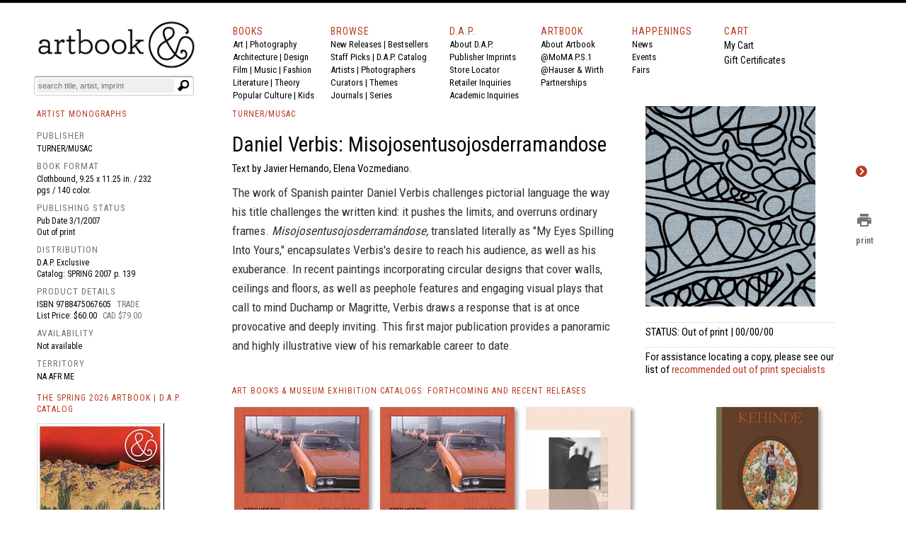

--- FILE ---
content_type: text/javascript
request_url: https://snapui.searchspring.io/s5pphn/bundle.chunk.f23ffd0e.339.js
body_size: 21079
content:
/*! For license information please see bundle.chunk.f23ffd0e.339.js.LICENSE.txt */
(globalThis.productionBundleChunks=globalThis.productionBundleChunks||[]).push([[339],{1144:(e,t,n)=>{"use strict";n.d(t,{J:()=>d});var r={animationIterationCount:1,aspectRatio:1,borderImageOutset:1,borderImageSlice:1,borderImageWidth:1,boxFlex:1,boxFlexGroup:1,boxOrdinalGroup:1,columnCount:1,columns:1,flex:1,flexGrow:1,flexPositive:1,flexShrink:1,flexNegative:1,flexOrder:1,gridRow:1,gridRowEnd:1,gridRowSpan:1,gridRowStart:1,gridColumn:1,gridColumnEnd:1,gridColumnSpan:1,gridColumnStart:1,msGridRow:1,msGridRowSpan:1,msGridColumn:1,msGridColumnSpan:1,fontWeight:1,lineHeight:1,opacity:1,order:1,orphans:1,scale:1,tabSize:1,widows:1,zIndex:1,zoom:1,WebkitLineClamp:1,fillOpacity:1,floodOpacity:1,stopOpacity:1,strokeDasharray:1,strokeDashoffset:1,strokeMiterlimit:1,strokeOpacity:1,strokeWidth:1};function c(e){var t=Object.create(null);return function(n){return void 0===t[n]&&(t[n]=e(n)),t[n]}}var o=!1,i=/[A-Z]|^ms/g,a=/_EMO_([^_]+?)_([^]*?)_EMO_/g,s=function(e){return 45===e.charCodeAt(1)},u=function(e){return null!=e&&"boolean"!=typeof e},l=c(function(e){return s(e)?e:e.replace(i,"-$&").toLowerCase()}),f=function(e,t){switch(e){case"animation":case"animationName":if("string"==typeof t)return t.replace(a,function(e,t,n){return p={name:t,styles:n,next:p},t})}return 1===r[e]||s(e)||"number"!=typeof t||0===t?t:t+"px"},_="Component selectors can only be used in conjunction with @emotion/babel-plugin, the swc Emotion plugin, or another Emotion-aware compiler transform.";function h(e,t,n){if(null==n)return"";var r=n;if(void 0!==r.__emotion_styles)return r;switch(typeof n){case"boolean":return"";case"object":var c=n;if(1===c.anim)return p={name:c.name,styles:c.styles,next:p},c.name;var i=n;if(void 0!==i.styles){var a=i.next;if(void 0!==a)for(;void 0!==a;)p={name:a.name,styles:a.styles,next:p},a=a.next;return i.styles+";"}return function(e,t,n){var r="";if(Array.isArray(n))for(var c=0;c<n.length;c++)r+=h(e,t,n[c])+";";else for(var i in n){var a=n[i];if("object"!=typeof a){var s=a;null!=t&&void 0!==t[s]?r+=i+"{"+t[s]+"}":u(s)&&(r+=l(i)+":"+f(i,s)+";")}else{if("NO_COMPONENT_SELECTOR"===i&&o)throw new Error(_);if(!Array.isArray(a)||"string"!=typeof a[0]||null!=t&&void 0!==t[a[0]]){var p=h(e,t,a);switch(i){case"animation":case"animationName":r+=l(i)+":"+p+";";break;default:r+=i+"{"+p+"}"}}else for(var v=0;v<a.length;v++)u(a[v])&&(r+=l(i)+":"+f(i,a[v])+";")}}return r}(e,t,n);case"function":if(void 0!==e){var s=p,v=n(e);return p=s,h(e,t,v)}}var d=n;if(null==t)return d;var y=t[d];return void 0!==y?y:d}var p,v=/label:\s*([^\s;{]+)\s*(;|$)/g;function d(e,t,n){if(1===e.length&&"object"==typeof e[0]&&null!==e[0]&&void 0!==e[0].styles)return e[0];var r=!0,c="";p=void 0;var o=e[0];null==o||void 0===o.raw?(r=!1,c+=h(n,t,o)):c+=o[0];for(var i=1;i<e.length;i++)c+=h(n,t,e[i]),r&&(c+=o[i]);v.lastIndex=0;for(var a,s="";null!==(a=v.exec(c));)s+="-"+a[1];var u=function(e){for(var t,n=0,r=0,c=e.length;c>=4;++r,c-=4)t=1540483477*(65535&(t=255&e.charCodeAt(r)|(255&e.charCodeAt(++r))<<8|(255&e.charCodeAt(++r))<<16|(255&e.charCodeAt(++r))<<24))+(59797*(t>>>16)<<16),n=1540483477*(65535&(t^=t>>>24))+(59797*(t>>>16)<<16)^1540483477*(65535&n)+(59797*(n>>>16)<<16);switch(c){case 3:n^=(255&e.charCodeAt(r+2))<<16;case 2:n^=(255&e.charCodeAt(r+1))<<8;case 1:n=1540483477*(65535&(n^=255&e.charCodeAt(r)))+(59797*(n>>>16)<<16)}return(((n=1540483477*(65535&(n^=n>>>13))+(59797*(n>>>16)<<16))^n>>>15)>>>0).toString(36)}(c)+s;return{name:u,styles:c,next:p}}},1811:(e,t,n)=>{"use strict";n.d(t,{J0:()=>y,Kr:()=>z,MN:()=>S,Md:()=>k,NT:()=>x,Nf:()=>g,WO:()=>m,Yn:()=>M,hb:()=>w,li:()=>C,vJ:()=>b});var r,c,o,i,a=n(4247),s=0,u=[],l=[],f=a.fF.__b,_=a.fF.__r,h=a.fF.diffed,p=a.fF.__c,v=a.fF.unmount;function d(e,t){a.fF.__h&&a.fF.__h(c,e,s||t),s=0;var n=c.__H||(c.__H={__:[],__h:[]});return e>=n.__.length&&n.__.push({__V:l}),n.__[e]}function y(e){return s=1,m(O,e)}function m(e,t,n){var o=d(r++,2);return o.t=e,o.__c||(o.__=[n?n(t):O(void 0,t),function(e){var t=o.t(o.__[0],e);o.__[0]!==t&&(o.__=[t,o.__[1]],o.__c.setState({}))}],o.__c=c),o.__}function b(e,t){var n=d(r++,3);!a.fF.__s&&F(n.__H,t)&&(n.__=e,n.u=t,c.__H.__h.push(n))}function g(e,t){var n=d(r++,4);!a.fF.__s&&F(n.__H,t)&&(n.__=e,n.u=t,c.__h.push(n))}function C(e){return s=5,z(function(){return{current:e}},[])}function M(e,t,n){s=6,g(function(){return"function"==typeof e?(e(t()),function(){return e(null)}):e?(e.current=t(),function(){return e.current=null}):void 0},null==n?n:n.concat(e))}function z(e,t){var n=d(r++,7);return F(n.__H,t)?(n.__V=e(),n.u=t,n.__h=e,n.__V):n.__}function w(e,t){return s=8,z(function(){return e},t)}function x(e){var t=c.context[e.__c],n=d(r++,9);return n.c=e,t?(null==n.__&&(n.__=!0,t.sub(c)),t.props.value):e.__}function S(e,t){a.fF.useDebugValue&&a.fF.useDebugValue(t?t(e):e)}function k(e){var t=d(r++,10),n=y();return t.__=e,c.componentDidCatch||(c.componentDidCatch=function(e){t.__&&t.__(e),n[1](e)}),[n[0],function(){n[1](void 0)}]}function E(){for(var e;e=u.shift();)if(e.__P)try{e.__H.__h.forEach(N),e.__H.__h.forEach(A),e.__H.__h=[]}catch(t){e.__H.__h=[],a.fF.__e(t,e.__v)}}a.fF.__b=function(e){c=null,f&&f(e)},a.fF.__r=function(e){_&&_(e),r=0;var t=(c=e.__c).__H;t&&(o===c?(t.__h=[],c.__h=[],t.__.forEach(function(e){e.__V=l,e.u=void 0})):(t.__h.forEach(N),t.__h.forEach(A),t.__h=[])),o=c},a.fF.diffed=function(e){h&&h(e);var t=e.__c;t&&t.__H&&(t.__H.__h.length&&(1!==u.push(t)&&i===a.fF.requestAnimationFrame||((i=a.fF.requestAnimationFrame)||function(e){var t,n=function(){clearTimeout(r),$&&cancelAnimationFrame(t),setTimeout(e)},r=setTimeout(n,100);$&&(t=requestAnimationFrame(n))})(E)),t.__H.__.forEach(function(e){e.u&&(e.__H=e.u),e.__V!==l&&(e.__=e.__V),e.u=void 0,e.__V=l})),o=c=null},a.fF.__c=function(e,t){t.some(function(e){try{e.__h.forEach(N),e.__h=e.__h.filter(function(e){return!e.__||A(e)})}catch(n){t.some(function(e){e.__h&&(e.__h=[])}),t=[],a.fF.__e(n,e.__v)}}),p&&p(e,t)},a.fF.unmount=function(e){v&&v(e);var t,n=e.__c;n&&n.__H&&(n.__H.__.forEach(function(e){try{N(e)}catch(e){t=e}}),t&&a.fF.__e(t,n.__v))};var $="function"==typeof requestAnimationFrame;function N(e){var t=c,n=e.__c;"function"==typeof n&&(e.__c=void 0,n()),c=t}function A(e){var t=c;e.__c=e.__(),c=t}function F(e,t){return!e||e.length!==t.length||t.some(function(t,n){return t!==e[n]})}function O(e,t){return"function"==typeof t?t(e):t}},2807:(e,t,n)=>{"use strict";var r=n(9010),c={childContextTypes:!0,contextType:!0,contextTypes:!0,defaultProps:!0,displayName:!0,getDefaultProps:!0,getDerivedStateFromError:!0,getDerivedStateFromProps:!0,mixins:!0,propTypes:!0,type:!0},o={name:!0,length:!0,prototype:!0,caller:!0,callee:!0,arguments:!0,arity:!0},i={$$typeof:!0,compare:!0,defaultProps:!0,displayName:!0,propTypes:!0,type:!0},a={};function s(e){return r.isMemo(e)?i:a[e.$$typeof]||c}a[r.ForwardRef]={$$typeof:!0,render:!0,defaultProps:!0,displayName:!0,propTypes:!0},a[r.Memo]=i;var u=Object.defineProperty,l=Object.getOwnPropertyNames,f=Object.getOwnPropertySymbols,_=Object.getOwnPropertyDescriptor,h=Object.getPrototypeOf,p=Object.prototype;e.exports=function e(t,n,r){if("string"!=typeof n){if(p){var c=h(n);c&&c!==p&&e(t,c,r)}var i=l(n);f&&(i=i.concat(f(n)));for(var a=s(t),v=s(n),d=0;d<i.length;++d){var y=i[d];if(!(o[y]||r&&r[y]||v&&v[y]||a&&a[y])){var m=_(n,y);try{u(t,y,m)}catch(e){}}}}return t}},3339:(e,t,n)=>{"use strict";n.d(t,{I:()=>f});var r=n(4247),c=n(7950),o=n(6247),i=n.n(o),a=n(6858),s=n(8157);const u={"angle-up":"M56 39.671c0 0.449-0.224 0.954-0.561 1.291l-2.806 2.806c-0.337 0.337-0.786 0.561-1.291 0.561-0.449 0-0.954-0.224-1.291-0.561l-22.052-22.052-22.052 22.052c-0.337 0.337-0.842 0.561-1.291 0.561s-0.954-0.224-1.291-0.561l-2.806-2.806c-0.337-0.337-0.561-0.842-0.561-1.291s0.224-0.954 0.561-1.291l26.148-26.148c0.337-0.337 0.842-0.561 1.291-0.561s0.954 0.224 1.291 0.561l26.148 26.148c0.337 0.337 0.561 0.842 0.561 1.291z","angle-down":"M56 16.329c0 0.449-0.224 0.954-0.561 1.291l-26.148 26.148c-0.337 0.337-0.842 0.561-1.291 0.561s-0.954-0.224-1.291-0.561l-26.148-26.148c-0.337-0.337-0.561-0.842-0.561-1.291s0.224-0.954 0.561-1.291l2.806-2.806c0.337-0.337 0.786-0.561 1.291-0.561 0.449 0 0.954 0.224 1.291 0.561l22.052 22.052 22.052-22.052c0.337-0.337 0.842-0.561 1.291-0.561s0.954 0.224 1.291 0.561l2.806 2.806c0.337 0.337 0.561 0.842 0.561 1.291z","angle-left":"M44.329 4.657c0 0.449-0.224 0.954-0.561 1.291l-22.052 22.052 22.052 22.052c0.337 0.337 0.561 0.842 0.561 1.291s-0.224 0.954-0.561 1.291l-2.806 2.806c-0.337 0.337-0.842 0.561-1.291 0.561s-0.954-0.224-1.291-0.561l-26.148-26.148c-0.337-0.337-0.561-0.842-0.561-1.291s0.224-0.954 0.561-1.291l26.148-26.148c0.337-0.337 0.842-0.561 1.291-0.561s0.954 0.224 1.291 0.561l2.806 2.806c0.337 0.337 0.561 0.786 0.561 1.291z","angle-right":"M44.329 28c0 0.449-0.224 0.954-0.561 1.291l-26.148 26.148c-0.337 0.337-0.842 0.561-1.291 0.561s-0.954-0.224-1.291-0.561l-2.806-2.806c-0.337-0.337-0.561-0.786-0.561-1.291 0-0.449 0.224-0.954 0.561-1.291l22.052-22.052-22.052-22.052c-0.337-0.337-0.561-0.842-0.561-1.291s0.224-0.954 0.561-1.291l2.806-2.806c0.337-0.337 0.842-0.561 1.291-0.561s0.954 0.224 1.291 0.561l26.148 26.148c0.337 0.337 0.561 0.842 0.561 1.291z",bag:"M46.5435 18.6657C46.142 15.4166 43.9379 13.1711 40.4449 13.1711H37.3295C36.8838 5.75827 35.1521 0 28.4228 0C21.5677 0 19.8993 5.75827 19.4922 13.1711H16.1019C12.6083 13.1711 10.3416 15.5058 10.0027 18.6657L6.01336 49.5651L6 49.7409C6 53.1533 8.79407 56 12.1 56H44.4455C47.7521 56 50.5455 53.1407 50.5455 49.729L46.5435 18.6657ZM28.4228 3.29383C32.3475 3.29383 33.6011 6.58138 33.9913 13.1704H22.8164C23.1574 6.58138 24.3442 3.29383 28.4228 3.29383ZM44.4455 52.7055H12.1C10.6488 52.7055 9.372 51.4045 9.32279 49.8448L13.3226 18.7676C13.5301 17.0614 14.8195 16.4643 16.1019 16.4643H19.3833C19.3608 17.2881 19.3601 19.3249 19.3601 20.7598C19.3601 21.6694 20.1032 22.4311 21.02 22.4311C21.9369 22.4311 22.6807 21.6589 22.6807 20.7486C22.6807 19.2391 22.6871 17.2888 22.7096 16.4643H34.1242C34.1544 17.2881 34.1656 19.2635 34.1656 20.7598C34.1656 21.6694 34.9081 22.4311 35.8256 22.4311C36.7418 22.4311 37.4856 21.6589 37.4856 20.7486C37.4856 19.3465 37.4842 18.1119 37.4575 16.4643H40.4449C41.7266 16.4643 42.995 17.0397 43.2235 18.7787L47.2234 49.8218C47.1742 51.3808 45.8981 52.7055 44.4455 52.7055Z",ban:"M47.769 27.982c0-3.961-1.163-7.631-3.162-10.72l-27.4 27.364c3.125 2.035 6.832 3.234 10.793 3.234 10.902 0 19.769-8.903 19.769-19.878zM11.465 38.848l27.437-27.4c-3.125-2.108-6.868-3.307-10.902-3.307-10.902 0-19.769 8.903-19.769 19.842 0 4.034 1.199 7.74 3.234 10.866zM55.909 27.982c0 15.481-12.501 28.018-27.909 28.018s-27.909-12.537-27.909-28.018c0-15.445 12.501-27.982 27.909-27.982s27.909 12.537 27.909 27.982z",check:"M56 14.921c0 0.903-0.361 1.806-1.012 2.457l-31.071 31.071c-0.65 0.65-1.554 1.012-2.457 1.012s-1.806-0.361-2.457-1.012l-17.992-17.992c-0.65-0.65-1.012-1.554-1.012-2.457s0.361-1.806 1.012-2.457l4.914-4.914c0.65-0.65 1.554-1.012 2.457-1.012s1.806 0.361 2.457 1.012l10.622 10.658 23.701-23.737c0.65-0.65 1.554-1.012 2.457-1.012s1.806 0.361 2.457 1.012l4.914 4.914c0.65 0.65 1.012 1.554 1.012 2.457z","check-thin":"M17.771 40.395l33.749-33.749 4.48 4.48-38.229 38.229-17.771-17.771 4.48-4.48z","chevron-up":"M55.349 39.589l-5.769 5.734c-0.869 0.869-2.259 0.869-3.128 0l-18.452-18.452-18.452 18.452c-0.869 0.869-2.259 0.869-3.128 0l-5.769-5.734c-0.869-0.869-0.869-2.293 0-3.162l25.785-25.75c0.869-0.869 2.259-0.869 3.128 0l25.785 25.75c0.869 0.869 0.869 2.293 0 3.162z","chevron-down":"M55.348 19.573l-25.785 25.75c-0.869 0.869-2.259 0.869-3.128 0l-25.785-25.75c-0.869-0.869-0.869-2.293 0-3.162l5.768-5.734c0.869-0.869 2.259-0.869 3.128 0l18.452 18.452 18.452-18.452c0.869-0.869 2.259-0.869 3.128 0l5.768 5.734c0.869 0.869 0.869 2.293 0 3.162z","chevron-left":"M45.34 9.548l-18.452 18.452 18.452 18.452c0.869 0.869 0.869 2.259 0 3.128l-5.769 5.769c-0.869 0.869-2.259 0.869-3.128 0l-25.785-25.785c-0.869-0.869-0.869-2.259 0-3.128l25.785-25.785c0.869-0.869 2.259-0.869 3.128 0l5.769 5.769c0.869 0.869 0.869 2.259 0 3.128z","chevron-right":"M45.34 29.564l-25.785 25.785c-0.869 0.869-2.259 0.869-3.128 0l-5.768-5.768c-0.869-0.869-0.869-2.259 0-3.128l18.452-18.452-18.452-18.452c-0.869-0.869-0.869-2.259 0-3.128l5.768-5.768c0.869-0.869 2.259-0.869 3.128 0l25.785 25.785c0.869 0.869 0.869 2.259 0 3.128z",circle:"M56 28c0 15.458-12.542 28-28 28s-28-12.542-28-28 12.542-28 28-28 28 12.542 28 28z",close:"M56 45.064c0 1.178-0.471 2.357-1.32 3.205l-6.411 6.411c-0.849 0.849-2.027 1.32-3.205 1.32s-2.357-0.471-3.205-1.32l-13.859-13.859-13.859 13.859c-0.849 0.849-2.027 1.32-3.205 1.32s-2.357-0.471-3.205-1.32l-6.411-6.411c-0.849-0.849-1.32-2.027-1.32-3.205s0.471-2.357 1.32-3.205l13.859-13.859-13.859-13.859c-0.849-0.849-1.32-2.027-1.32-3.205s0.471-2.357 1.32-3.205l6.411-6.411c0.849-0.849 2.027-1.32 3.205-1.32s2.357 0.471 3.205 1.32l13.859 13.859 13.859-13.859c0.849-0.849 2.027-1.32 3.205-1.32s2.357 0.471 3.205 1.32l6.411 6.411c0.849 0.849 1.32 2.027 1.32 3.205s-0.471 2.357-1.32 3.205l-13.859 13.859 13.859 13.859c0.849 0.849 1.32 2.027 1.32 3.205z","close-thin":"M56 5.638l-22.362 22.362 22.362 22.362-5.638 5.638-22.362-22.362-22.362 22.362-5.638-5.638 22.362-22.362-22.362-22.362 5.638-5.638 22.362 22.362 22.362-22.362z",cog:"M37.333 28c0-5.141-4.193-9.333-9.333-9.333s-9.333 4.193-9.333 9.333 4.193 9.333 9.333 9.333 9.333-4.193 9.333-9.333zM56 24.026v8.094c0 0.547-0.438 1.203-1.021 1.312l-6.745 1.021c-0.401 1.167-0.839 2.26-1.422 3.318 1.24 1.786 2.552 3.391 3.901 5.031 0.219 0.255 0.365 0.583 0.365 0.911s-0.109 0.583-0.328 0.839c-0.875 1.167-5.797 6.526-7.036 6.526-0.328 0-0.656-0.146-0.948-0.328l-5.031-3.938c-1.057 0.547-2.188 1.021-3.318 1.385-0.255 2.224-0.474 4.594-1.057 6.781-0.146 0.583-0.656 1.021-1.312 1.021h-8.094c-0.656 0-1.24-0.474-1.312-1.094l-1.021-6.708c-1.13-0.365-2.224-0.802-3.281-1.349l-5.141 3.901c-0.255 0.219-0.583 0.328-0.911 0.328s-0.656-0.146-0.911-0.401c-1.932-1.75-4.484-4.010-6.016-6.125-0.182-0.255-0.255-0.547-0.255-0.839 0-0.328 0.109-0.583 0.292-0.839 1.24-1.677 2.589-3.281 3.828-4.995-0.62-1.167-1.13-2.37-1.495-3.609l-6.672-0.984c-0.62-0.109-1.057-0.693-1.057-1.312v-8.094c0-0.547 0.438-1.203 0.984-1.312l6.781-1.021c0.365-1.167 0.839-2.26 1.422-3.354-1.24-1.75-2.552-3.391-3.901-5.031-0.219-0.255-0.365-0.547-0.365-0.875s0.146-0.583 0.328-0.839c0.875-1.203 5.797-6.526 7.036-6.526 0.328 0 0.656 0.146 0.948 0.365l5.031 3.901c1.057-0.547 2.188-1.021 3.318-1.385 0.255-2.224 0.474-4.594 1.057-6.781 0.146-0.583 0.656-1.021 1.312-1.021h8.094c0.656 0 1.24 0.474 1.312 1.094l1.021 6.708c1.13 0.365 2.224 0.802 3.281 1.349l5.177-3.901c0.219-0.219 0.547-0.328 0.875-0.328s0.656 0.146 0.911 0.365c1.932 1.786 4.484 4.047 6.016 6.198 0.182 0.219 0.255 0.51 0.255 0.802 0 0.328-0.109 0.583-0.292 0.839-1.24 1.677-2.589 3.281-3.828 4.995 0.62 1.167 1.13 2.37 1.495 3.573l6.672 1.021c0.62 0.109 1.057 0.693 1.057 1.312z",cogs:"M26.133 27.985c0-4.113-3.354-7.467-7.467-7.467s-7.467 3.354-7.467 7.467 3.354 7.467 7.467 7.467 7.467-3.354 7.467-7.467zM48.533 42.919c0-2.042-1.692-3.733-3.733-3.733s-3.733 1.692-3.733 3.733c0 2.071 1.692 3.733 3.733 3.733 2.071 0 3.733-1.692 3.733-3.733zM48.533 13.052c0-2.042-1.692-3.733-3.733-3.733s-3.733 1.692-3.733 3.733c0 2.071 1.692 3.733 3.733 3.733 2.071 0 3.733-1.692 3.733-3.733zM37.333 25.331v5.396c0 0.379-0.292 0.817-0.671 0.875l-4.521 0.7c-0.233 0.758-0.554 1.487-0.933 2.217 0.817 1.167 1.692 2.246 2.625 3.354 0.117 0.175 0.204 0.35 0.204 0.583 0 0.204-0.058 0.408-0.204 0.554-0.583 0.787-3.85 4.346-4.696 4.346-0.233 0-0.438-0.088-0.613-0.204l-3.354-2.625c-0.729 0.379-1.458 0.671-2.246 0.904-0.146 1.487-0.292 3.092-0.671 4.521-0.117 0.408-0.467 0.7-0.875 0.7h-5.425c-0.408 0-0.817-0.321-0.875-0.729l-0.671-4.462c-0.758-0.233-1.488-0.554-2.188-0.904l-3.442 2.596c-0.146 0.146-0.379 0.204-0.583 0.204-0.233 0-0.438-0.087-0.612-0.233-0.758-0.7-4.2-3.821-4.2-4.667 0-0.204 0.087-0.379 0.204-0.554 0.846-1.108 1.721-2.188 2.567-3.325-0.408-0.788-0.758-1.575-1.021-2.392l-4.433-0.7c-0.408-0.058-0.7-0.438-0.7-0.846v-5.396c0-0.379 0.292-0.817 0.671-0.875l4.521-0.7c0.233-0.758 0.554-1.488 0.933-2.217-0.817-1.167-1.692-2.246-2.625-3.354-0.117-0.175-0.204-0.379-0.204-0.583s0.058-0.408 0.204-0.583c0.583-0.787 3.85-4.317 4.696-4.317 0.233 0 0.438 0.087 0.612 0.204l3.354 2.625c0.729-0.379 1.458-0.671 2.246-0.933 0.146-1.458 0.292-3.063 0.671-4.492 0.117-0.408 0.467-0.7 0.875-0.7h5.425c0.408 0 0.817 0.321 0.875 0.729l0.671 4.463c0.758 0.233 1.488 0.554 2.188 0.904l3.442-2.596c0.175-0.146 0.379-0.204 0.583-0.204 0.233 0 0.438 0.088 0.613 0.233 0.758 0.7 4.2 3.85 4.2 4.667 0 0.204-0.087 0.379-0.204 0.554-0.846 1.138-1.721 2.188-2.537 3.325 0.379 0.787 0.729 1.575 0.992 2.392l4.433 0.671c0.408 0.087 0.7 0.467 0.7 0.875zM56 40.877v4.083c0 0.438-3.762 0.846-4.346 0.904-0.233 0.554-0.525 1.050-0.875 1.517 0.263 0.583 1.488 3.5 1.488 4.025 0 0.087-0.029 0.146-0.117 0.204-0.35 0.204-3.471 2.071-3.617 2.071-0.379 0-2.567-2.917-2.858-3.354-0.292 0.029-0.583 0.058-0.875 0.058s-0.583-0.029-0.875-0.058c-0.292 0.438-2.479 3.354-2.858 3.354-0.146 0-3.267-1.867-3.617-2.071-0.087-0.058-0.117-0.146-0.117-0.204 0-0.496 1.225-3.442 1.488-4.025-0.35-0.467-0.642-0.963-0.875-1.517-0.583-0.058-4.346-0.467-4.346-0.904v-4.083c0-0.438 3.762-0.846 4.346-0.904 0.233-0.525 0.525-1.050 0.875-1.517-0.262-0.583-1.488-3.529-1.488-4.025 0-0.058 0.029-0.146 0.117-0.204 0.35-0.175 3.471-2.042 3.617-2.042 0.379 0 2.567 2.887 2.858 3.325 0.292-0.029 0.583-0.058 0.875-0.058s0.583 0.029 0.875 0.058c0.817-1.137 1.692-2.275 2.683-3.267l0.175-0.058c0.146 0 3.267 1.837 3.617 2.042 0.087 0.058 0.117 0.146 0.117 0.204 0 0.525-1.225 3.442-1.488 4.025 0.35 0.467 0.642 0.992 0.875 1.517 0.583 0.058 4.346 0.467 4.346 0.904zM56 11.010v4.083c0 0.438-3.762 0.846-4.346 0.904-0.233 0.554-0.525 1.050-0.875 1.517 0.263 0.583 1.488 3.5 1.488 4.025 0 0.088-0.029 0.146-0.117 0.204-0.35 0.204-3.471 2.071-3.617 2.071-0.379 0-2.567-2.917-2.858-3.354-0.292 0.029-0.583 0.058-0.875 0.058s-0.583-0.029-0.875-0.058c-0.292 0.438-2.479 3.354-2.858 3.354-0.146 0-3.267-1.867-3.617-2.071-0.087-0.058-0.117-0.146-0.117-0.204 0-0.496 1.225-3.442 1.488-4.025-0.35-0.467-0.642-0.963-0.875-1.517-0.583-0.058-4.346-0.467-4.346-0.904v-4.083c0-0.438 3.762-0.846 4.346-0.904 0.233-0.525 0.525-1.050 0.875-1.517-0.262-0.583-1.488-3.529-1.488-4.025 0-0.058 0.029-0.146 0.117-0.204 0.35-0.175 3.471-2.042 3.617-2.042 0.379 0 2.567 2.888 2.858 3.325 0.292-0.029 0.583-0.058 0.875-0.058s0.583 0.029 0.875 0.058c0.817-1.138 1.692-2.275 2.683-3.267l0.175-0.058c0.146 0 3.267 1.837 3.617 2.042 0.087 0.058 0.117 0.146 0.117 0.204 0 0.525-1.225 3.442-1.488 4.025 0.35 0.467 0.642 0.992 0.875 1.517 0.583 0.058 4.346 0.467 4.346 0.904z",dollar:"M42.565 37.031c0 6.375-4.563 11.406-11.187 12.5v5.469c0 0.563-0.438 1-1 1h-4.219c-0.531 0-1-0.438-1-1v-5.469c-7.312-1.031-11.312-5.406-11.469-5.594-0.312-0.375-0.344-0.906-0.063-1.281l3.219-4.219c0.156-0.219 0.438-0.344 0.719-0.375s0.563 0.063 0.75 0.281c0.063 0.031 4.438 4.219 9.969 4.219 3.063 0 6.375-1.625 6.375-5.156 0-3-3.688-4.469-7.906-6.156-5.625-2.219-12.625-5.031-12.625-12.875 0-5.75 4.5-10.5 11.031-11.75v-5.625c0-0.563 0.469-1 1-1h4.219c0.563 0 1 0.438 1 1v5.5c6.344 0.719 9.719 4.156 9.844 4.281 0.312 0.344 0.375 0.812 0.156 1.187l-2.531 4.563c-0.156 0.281-0.406 0.469-0.719 0.5-0.312 0.063-0.594-0.031-0.844-0.219-0.031-0.031-3.812-3.375-8.5-3.375-3.969 0-6.719 1.969-6.719 4.812 0 3.312 3.812 4.781 8.25 6.5 5.75 2.219 12.25 4.75 12.25 12.281z",envelope:"M56 20.188v24.812c0 2.75-2.25 5-5 5h-46c-2.75 0-5-2.25-5-5v-24.812c0.938 1.031 2 1.938 3.156 2.719 5.187 3.531 10.437 7.063 15.531 10.781 2.625 1.938 5.875 4.312 9.281 4.312h0.063c3.406 0 6.656-2.375 9.281-4.312 5.094-3.688 10.344-7.25 15.562-10.781 1.125-0.781 2.188-1.687 3.125-2.719zM56 11c0 3.5-2.594 6.656-5.344 8.562-4.875 3.375-9.781 6.75-14.625 10.156-2.031 1.406-5.469 4.281-8 4.281h-0.063c-2.531 0-5.969-2.875-8-4.281-4.844-3.406-9.75-6.781-14.594-10.156-2.219-1.5-5.375-5.031-5.375-7.875 0-3.063 1.656-5.688 5-5.688h46c2.719 0 5 2.25 5 5z",error:"M28 0c15.458 0 28 12.542 28 28s-12.542 28-28 28-28-12.542-28-28 12.542-28 28-28zM32.667 45.464v-6.927c0-0.656-0.51-1.203-1.13-1.203h-7c-0.656 0-1.203 0.547-1.203 1.203v6.927c0 0.656 0.547 1.203 1.203 1.203h7c0.62 0 1.13-0.547 1.13-1.203zM32.594 32.922l0.656-22.641c0-0.255-0.109-0.51-0.365-0.656-0.219-0.182-0.547-0.292-0.875-0.292h-8.021c-0.328 0-0.656 0.109-0.875 0.292-0.255 0.146-0.365 0.401-0.365 0.656l0.62 22.641c0 0.51 0.547 0.911 1.24 0.911h6.745c0.656 0 1.203-0.401 1.24-0.911z",eye:"M28 20.374q3.098 0 5.362 2.264t2.264 5.362-2.264 5.362-5.362 2.264-5.362-2.264-2.264-5.362 2.264-5.362 5.362-2.264zM28 40.749q5.243 0 8.996-3.753t3.753-8.996-3.753-8.996-8.996-3.753-8.996 3.753-3.753 8.996 3.753 8.996 8.996 3.753zM28 8.936q9.413 0 17.038 5.243t10.962 13.821q-3.336 8.579-10.962 13.821t-17.038 5.243-17.038-5.243-10.962-13.821q3.336-8.579 10.962-13.821t17.038-5.243z","eye-thin":"M52 28c-2.969-4.594-7.031-8.531-11.906-11.031 1.25 2.125 1.906 4.563 1.906 7.031 0 7.719-6.281 14-14 14s-14-6.281-14-14c0-2.469 0.656-4.906 1.906-7.031-4.875 2.5-8.938 6.437-11.906 11.031 5.344 8.25 13.969 14 24 14s18.656-5.75 24-14zM29.5 16c0-0.812-0.687-1.5-1.5-1.5-5.219 0-9.5 4.281-9.5 9.5 0 0.812 0.687 1.5 1.5 1.5s1.5-0.687 1.5-1.5c0-3.563 2.937-6.5 6.5-6.5 0.812 0 1.5-0.687 1.5-1.5zM56 28c0 0.781-0.25 1.5-0.625 2.156-5.75 9.469-16.281 15.844-27.375 15.844s-21.625-6.406-27.375-15.844c-0.375-0.656-0.625-1.375-0.625-2.156s0.25-1.5 0.625-2.156c5.75-9.437 16.281-15.844 27.375-15.844s21.625 6.406 27.375 15.844c0.375 0.656 0.625 1.375 0.625 2.156z",filter:"M25.519 21.889c0 0-0.241-4.089-0.241-4.089s0-13.471 0-13.471c0.002-1.162-0.005-2.636 0.825-3.553 1.104-1.224 3.156-0.929 4.022 0.435 0.498 0.787 0.443 1.744 0.445 2.636 0 0 0 25.258 0 25.258s-5.052 0-5.052 0c0 0 0-7.217 0-7.217zM42.358 3.848c0.019-1.576 0.281-3.476 2.165-3.794 2.798-0.471 3.125 2.24 3.127 4.275 0 0 0 11.546 0 11.546s-2.646-0.233-2.646-0.233c0 0-2.646 0.233-2.646 0.233s0-12.028 0-12.028zM8.44 3.848c0.014-1.181 0.147-2.442 1.229-3.163 1.484-0.986 3.286-0.156 3.825 1.479 0.322 0.984 0.238 2.545 0.238 3.608 0 0 0 6.014 0 6.014s-2.646-0.197-2.646-0.197c0 0-2.646 0.197-2.646 0.197s0-7.938 0-7.938zM13.010 13.556c5.509 1.855 5.477 10.377-1.203 11.551-5.121 0.902-8.455-5.015-5.867-9.23 0.907-1.475 2.314-2.151 3.943-2.535 1.176-0.166 1.985-0.171 3.127 0.214zM46.207 28.993c-5.564 1.051-8.874-4.833-6.348-9.028 1.046-1.737 2.533-2.357 4.424-2.774 7.57-0.883 9.36 10.399 1.924 11.802zM13.732 26.46c0 0 0 24.536 0 24.536-0.002 1.215-0.067 3.079-0.844 4.063-1.066 1.352-3.094 1.222-3.984-0.226-0.496-0.808-0.462-1.958-0.464-2.875 0 0 0-25.499 0-25.499s5.292 0 5.292 0zM33.219 33.436c1.936 3.286-0.019 8.15-3.851 8.821-1.169 0.207-3.019 0.135-4.089-0.402-4.71-2.355-4.39-9.803 1.443-11.193 2.673-0.375 5.056 0.33 6.497 2.774zM45.004 30.77c0 0 2.646-0.221 2.646-0.221s0 21.409 0 21.409c-0.002 1.034 0.034 2.215-0.649 3.074-0.977 1.224-3.017 1.224-3.993 0-0.637-0.799-0.645-1.867-0.649-2.834 0 0 0-21.65 0-21.65s2.646 0.221 2.646 0.221zM27.684 43.998c0 0 2.887-0.219 2.887-0.219s0 8.66 0 8.66c-0.022 1.758-0.654 3.861-2.887 3.517-1.912-0.296-2.384-2.114-2.406-3.757 0 0 0-8.419 0-8.419s2.406 0.219 2.406 0.219z",filters:[{type:"line",attributes:{x1:"1",y1:"17",x2:"55",y2:"17","stroke-width":"4","stroke-linecap":"round","stroke-linejoin":"round"}},{type:"line",attributes:{x1:"1",y1:"39",x2:"55",y2:"39","stroke-width":"4","stroke-linecap":"round","stroke-linejoin":"round"}},{type:"circle",attributes:{cx:"18",cy:"17",r:"8",fill:"white","stroke-width":"4"}},{type:"circle",attributes:{cx:"38",cy:"39",r:"8",fill:"white","stroke-width":"4"}}],heart:"M28 52c-0.5 0-1-0.188-1.375-0.563l-19.5-18.813c-0.25-0.219-7.125-6.5-7.125-14 0-9.156 5.594-14.625 14.938-14.625 5.469 0 10.594 4.312 13.062 6.75 2.469-2.437 7.594-6.75 13.062-6.75 9.344 0 14.938 5.469 14.938 14.625 0 7.5-6.875 13.781-7.156 14.063l-19.469 18.75c-0.375 0.375-0.875 0.563-1.375 0.563z","heart-o":"M52 18.625c0-8.781-5.937-10.625-10.938-10.625-4.656 0-9.906 5.031-11.531 6.969-0.75 0.906-2.313 0.906-3.063 0-1.625-1.938-6.875-6.969-11.531-6.969-5 0-10.938 1.844-10.938 10.625 0 5.719 5.781 11.031 5.844 11.094l18.156 17.5 18.125-17.469c0.094-0.094 5.875-5.406 5.875-11.125zM56 18.625c0 7.5-6.875 13.781-7.156 14.063l-19.469 18.75c-0.375 0.375-0.875 0.563-1.375 0.563s-1-0.188-1.375-0.563l-19.5-18.813c-0.25-0.219-7.125-6.5-7.125-14 0-9.156 5.594-14.625 14.938-14.625 5.469 0 10.594 4.312 13.062 6.75 2.469-2.437 7.594-6.75 13.062-6.75 9.344 0 14.938 5.469 14.938 14.625z",info:"M56.1425 28.2143C56.1425 43.6783 43.6065 56.2143 28.1425 56.2143C12.6786 56.2143 0.142578 43.6783 0.142578 28.2143C0.142578 12.7504 12.6786 0.214325 28.1425 0.214325C43.6065 0.214325 56.1425 12.7504 56.1425 28.2143ZM32.2543 16.7406C33.1441 15.8361 33.587 14.7358 33.587 13.4469C33.587 12.1603 33.1441 11.0578 32.2543 10.1417C31.3665 9.22792 30.2961 8.76988 29.0452 8.76988C27.7901 8.76988 26.7156 9.22562 25.8194 10.1417C24.9232 11.0578 24.4741 12.1603 24.4741 13.4469C24.4741 14.7358 24.9232 15.8361 25.8194 16.7406C26.7177 17.6498 27.7901 18.1032 29.0452 18.1032C30.2961 18.1032 31.3665 17.6498 32.2543 16.7406ZM29.9419 45.5994C30.7373 45.2628 31.8057 44.7746 33.1417 44.1326C33.1417 44.1326 32.9859 42.1999 32.4746 42.3716C31.9633 42.5432 31.5033 42.6302 31.0983 42.6302C30.237 42.6302 29.6304 42.4585 29.2785 42.113C28.9285 41.7675 28.7544 41.1188 28.7544 40.1669C28.7544 39.7902 28.8076 39.2285 28.9175 38.4928C29.0238 37.7527 29.1466 37.0951 29.2822 36.52L30.9462 29.3555C31.1093 28.6979 31.2211 27.9756 31.2816 27.1865C31.342 26.3996 31.3714 25.849 31.3714 25.5369C31.3714 24.0255 30.9352 22.7995 30.0647 21.8543C29.1942 20.9091 27.9536 20.4365 26.3464 20.4365C25.4521 20.4365 24.5065 20.6305 23.5059 21.0161C22.5053 21.4018 21.4588 21.8654 20.3648 22.4071C20.3648 22.4071 20.6323 24.3198 21.0868 24.157C21.5395 23.9943 21.983 23.9096 22.4155 23.9096C23.2969 23.9096 23.8907 24.0924 24.2022 24.4535C24.5138 24.8146 24.6695 25.4566 24.6695 26.3751C24.6695 26.8833 24.6201 27.4473 24.5174 28.0603C24.4167 28.6778 24.2902 29.3309 24.1418 30.0198L22.4704 37.2111C22.322 37.9667 22.2139 38.6444 22.1461 39.2441C22.0783 39.8437 22.0453 40.4322 22.0453 41.0051C22.0453 42.483 22.4943 43.7024 23.3922 44.6632C24.2902 45.6217 25.5492 46.1032 27.1674 46.1032C28.2211 46.1032 29.1466 45.936 29.9419 45.5994Z","layout-grid":"M16 41v6c0 1.656-1.344 3-3 3h-10c-1.656 0-3-1.344-3-3v-6c0-1.656 1.344-3 3-3h10c1.656 0 3 1.344 3 3zM16 25v6c0 1.656-1.344 3-3 3h-10c-1.656 0-3-1.344-3-3v-6c0-1.656 1.344-3 3-3h10c1.656 0 3 1.344 3 3zM36 41v6c0 1.656-1.344 3-3 3h-10c-1.656 0-3-1.344-3-3v-6c0-1.656 1.344-3 3-3h10c1.656 0 3 1.344 3 3zM16 9v6c0 1.656-1.344 3-3 3h-10c-1.656 0-3-1.344-3-3v-6c0-1.656 1.344-3 3-3h10c1.656 0 3 1.344 3 3zM36 25v6c0 1.656-1.344 3-3 3h-10c-1.656 0-3-1.344-3-3v-6c0-1.656 1.344-3 3-3h10c1.656 0 3 1.344 3 3zM56 41v6c0 1.656-1.344 3-3 3h-10c-1.656 0-3-1.344-3-3v-6c0-1.656 1.344-3 3-3h10c1.656 0 3 1.344 3 3zM36 9v6c0 1.656-1.344 3-3 3h-10c-1.656 0-3-1.344-3-3v-6c0-1.656 1.344-3 3-3h10c1.656 0 3 1.344 3 3zM56 25v6c0 1.656-1.344 3-3 3h-10c-1.656 0-3-1.344-3-3v-6c0-1.656 1.344-3 3-3h10c1.656 0 3 1.344 3 3zM56 9v6c0 1.656-1.344 3-3 3h-10c-1.656 0-3-1.344-3-3v-6c0-1.656 1.344-3 3-3h10c1.656 0 3 1.344 3 3z","layout-large":"M25.846 34.461v12.923c0 2.356-1.952 4.308-4.308 4.308h-17.231c-2.356 0-4.308-1.952-4.308-4.308v-12.923c0-2.356 1.952-4.308 4.308-4.308h17.231c2.356 0 4.308 1.952 4.308 4.308zM25.846 8.615v12.923c0 2.356-1.952 4.308-4.308 4.308h-17.231c-2.356 0-4.308-1.952-4.308-4.308v-12.923c0-2.356 1.952-4.308 4.308-4.308h17.231c2.356 0 4.308 1.952 4.308 4.308zM56 34.461v12.923c0 2.356-1.952 4.308-4.308 4.308h-17.231c-2.356 0-4.308-1.952-4.308-4.308v-12.923c0-2.356 1.952-4.308 4.308-4.308h17.231c2.356 0 4.308 1.952 4.308 4.308zM56 8.615v12.923c0 2.356-1.952 4.308-4.308 4.308h-17.231c-2.356 0-4.308-1.952-4.308-4.308v-12.923c0-2.356 1.952-4.308 4.308-4.308h17.231c2.356 0 4.308 1.952 4.308 4.308z","layout-list":"M16 41v6c0 1.656-1.344 3-3 3h-10c-1.656 0-3-1.344-3-3v-6c0-1.656 1.344-3 3-3h10c1.656 0 3 1.344 3 3zM16 25v6c0 1.656-1.344 3-3 3h-10c-1.656 0-3-1.344-3-3v-6c0-1.656 1.344-3 3-3h10c1.656 0 3 1.344 3 3zM56 41v6c0 1.656-1.344 3-3 3h-30c-1.656 0-3-1.344-3-3v-6c0-1.656 1.344-3 3-3h30c1.656 0 3 1.344 3 3zM16 9v6c0 1.656-1.344 3-3 3h-10c-1.656 0-3-1.344-3-3v-6c0-1.656 1.344-3 3-3h10c1.656 0 3 1.344 3 3zM56 25v6c0 1.656-1.344 3-3 3h-30c-1.656 0-3-1.344-3-3v-6c0-1.656 1.344-3 3-3h30c1.656 0 3 1.344 3 3zM56 9v6c0 1.656-1.344 3-3 3h-30c-1.656 0-3-1.344-3-3v-6c0-1.656 1.344-3 3-3h30c1.656 0 3 1.344 3 3z",minus:"M56 24.182v7.636c0 2.108-1.71 3.818-3.818 3.818h-48.364c-2.108 0-3.818-1.71-3.818-3.818v-7.636c0-2.108 1.71-3.818 3.818-3.818h48.364c2.108 0 3.818 1.71 3.818 3.818z","minus-thin":"M0 23.297h56v9.406h-56v-9.406z",plus:"M56 24.182v7.636c0 2.108-1.71 3.818-3.818 3.818h-16.545v16.545c0 2.108-1.71 3.818-3.818 3.818h-7.636c-2.108 0-3.818-1.71-3.818-3.818v-16.545h-16.545c-2.108 0-3.818-1.71-3.818-3.818v-7.636c0-2.108 1.71-3.818 3.818-3.818h16.545v-16.545c0-2.108 1.71-3.818 3.818-3.818h7.636c2.108 0 3.818 1.71 3.818 3.818v16.545h16.545c2.108 0 3.818 1.71 3.818 3.818z","plus-thin":"M56 31.946h-24.054v24.054h-7.893v-24.054h-24.054v-7.893h24.054v-24.054h7.893v24.054h24.054v7.893z","rotate-left":"M56 28c0 15.422-12.578 28-28 28-8.349 0-16.224-3.682-21.547-10.099-0.365-0.474-0.328-1.167 0.073-1.568l4.995-5.031c0.255-0.219 0.583-0.328 0.911-0.328 0.328 0.036 0.656 0.182 0.839 0.438 3.573 4.63 8.932 7.255 14.729 7.255 10.281 0 18.667-8.385 18.667-18.667s-8.385-18.667-18.667-18.667c-4.776 0-9.297 1.823-12.687 4.995l4.995 5.031c0.693 0.656 0.875 1.677 0.51 2.516-0.365 0.875-1.203 1.458-2.151 1.458h-16.333c-1.276 0-2.333-1.057-2.333-2.333v-16.333c0-0.948 0.583-1.786 1.458-2.151 0.839-0.365 1.859-0.182 2.516 0.51l4.74 4.703c5.141-4.849 12.104-7.729 19.286-7.729 15.422 0 28 12.578 28 28z","rotate-right":"M56 4.667v16.333c0 1.276-1.057 2.333-2.333 2.333h-16.333c-0.948 0-1.786-0.583-2.151-1.458-0.365-0.839-0.182-1.859 0.51-2.516l5.031-5.031c-3.427-3.172-7.948-4.995-12.724-4.995-10.281 0-18.667 8.385-18.667 18.667s8.385 18.667 18.667 18.667c5.797 0 11.156-2.625 14.729-7.255 0.182-0.255 0.51-0.401 0.839-0.438 0.328 0 0.656 0.109 0.911 0.328l4.995 5.031c0.438 0.401 0.438 1.094 0.073 1.568-5.323 6.417-13.198 10.099-21.547 10.099-15.422 0-28-12.578-28-28s12.578-28 28-28c7.182 0 14.146 2.88 19.286 7.729l4.74-4.703c0.656-0.693 1.677-0.875 2.552-0.51 0.839 0.365 1.422 1.203 1.422 2.151z",search:"M38.769 23.692c0-8.313-6.764-15.077-15.077-15.077s-15.077 6.764-15.077 15.077 6.764 15.077 15.077 15.077 15.077-6.764 15.077-15.077zM56 51.692c0 2.356-1.952 4.308-4.308 4.308-1.144 0-2.255-0.471-3.029-1.279l-11.543-11.51c-3.937 2.726-8.649 4.173-13.428 4.173-13.091 0-23.692-10.601-23.692-23.692s10.601-23.692 23.692-23.692 23.692 10.601 23.692 23.692c0 4.779-1.447 9.49-4.173 13.428l11.543 11.543c0.774 0.774 1.245 1.885 1.245 3.029z",sort:"M48.364 35.636c0 0.676-0.278 1.312-0.756 1.79l-17.818 17.818c-0.477 0.477-1.114 0.756-1.79 0.756s-1.312-0.278-1.79-0.756l-17.818-17.818c-0.477-0.477-0.756-1.114-0.756-1.79 0-1.392 1.153-2.545 2.545-2.545h35.636c1.392 0 2.545 1.153 2.545 2.545zM48.364 20.364c0 1.392-1.153 2.545-2.545 2.545h-35.636c-1.392 0-2.545-1.153-2.545-2.545 0-0.676 0.278-1.312 0.756-1.79l17.818-17.818c0.477-0.477 1.114-0.756 1.79-0.756s1.312 0.278 1.79 0.756l17.818 17.818c0.477 0.477 0.756 1.114 0.756 1.79z",spinner:"M16.009 45.176c0 2.268-1.847 4.148-4.148 4.148-2.268 0-4.148-1.88-4.148-4.148 0-2.301 1.88-4.148 4.148-4.148 2.301 0 4.148 1.847 4.148 4.148zM32.148 51.852c0 2.301-1.847 4.148-4.148 4.148s-4.148-1.847-4.148-4.148 1.847-4.148 4.148-4.148 4.148 1.847 4.148 4.148zM9.333 29.037c0 2.301-1.847 4.148-4.148 4.148s-4.148-1.847-4.148-4.148 1.847-4.148 4.148-4.148 4.148 1.847 4.148 4.148zM48.287 45.176c0 2.268-1.88 4.148-4.148 4.148-2.301 0-4.148-1.88-4.148-4.148 0-2.301 1.847-4.148 4.148-4.148 2.268 0 4.148 1.847 4.148 4.148zM17.046 12.898c0 2.852-2.333 5.185-5.185 5.185s-5.185-2.333-5.185-5.185 2.333-5.185 5.185-5.185 5.185 2.333 5.185 5.185zM54.963 29.037c0 2.301-1.847 4.148-4.148 4.148s-4.148-1.847-4.148-4.148 1.847-4.148 4.148-4.148 4.148 1.847 4.148 4.148zM34.222 6.222c0 3.435-2.787 6.222-6.222 6.222s-6.222-2.787-6.222-6.222 2.787-6.222 6.222-6.222 6.222 2.787 6.222 6.222zM51.398 12.898c0 4.018-3.273 7.259-7.259 7.259-4.018 0-7.259-3.241-7.259-7.259 0-3.986 3.241-7.259 7.259-7.259 3.986 0 7.259 3.273 7.259 7.259z",square:"M0 0h56v56h-56z",star:"M56 21.993c0 0.606-0.438 1.178-0.875 1.615l-12.216 11.913 2.894 16.827c0.034 0.236 0.034 0.438 0.034 0.673 0 0.875-0.404 1.683-1.38 1.683-0.471 0-0.942-0.168-1.346-0.404l-15.111-7.942-15.111 7.942c-0.438 0.236-0.875 0.404-1.346 0.404-0.976 0-1.413-0.808-1.413-1.683 0-0.236 0.034-0.438 0.067-0.673l2.894-16.827-12.25-11.913c-0.404-0.438-0.841-1.010-0.841-1.615 0-1.010 1.043-1.413 1.885-1.548l16.894-2.457 7.572-15.312c0.303-0.639 0.875-1.38 1.649-1.38s1.346 0.74 1.649 1.38l7.572 15.312 16.894 2.457c0.808 0.135 1.885 0.538 1.885 1.548z","star-half":"M39.919 32.426l8.651-8.415-14.205-2.087-1.010-2.020-5.352-10.839v32.415l1.986 1.043 10.704 5.655-2.020-11.949-0.404-2.222zM55.134 23.607l-12.219 11.916 2.895 16.83c0.236 1.481-0.303 2.356-1.346 2.356-0.37 0-0.842-0.135-1.346-0.404l-15.113-7.944-15.113 7.944c-0.505 0.269-0.976 0.404-1.346 0.404-1.043 0-1.582-0.875-1.346-2.356l2.895-16.83-12.252-11.916c-1.447-1.447-0.976-2.861 1.043-3.164l16.897-2.457 7.574-15.315c0.438-0.909 1.043-1.38 1.649-1.38v0c0.606 0 1.178 0.471 1.649 1.38l7.574 15.315 16.897 2.457c2.020 0.303 2.491 1.717 1.010 3.164z","star-o":"M38.264 34.007l10.298-9.995-14.202-2.087-6.361-12.856-6.361 12.856-14.202 2.087 10.298 9.995-2.457 14.168 12.721-6.697 12.688 6.697zM56 21.993c0 0.606-0.438 1.178-0.875 1.615l-12.216 11.913 2.894 16.827c0.034 0.236 0.034 0.438 0.034 0.673 0 0.909-0.404 1.683-1.38 1.683-0.471 0-0.942-0.168-1.346-0.404l-15.111-7.942-15.111 7.942c-0.438 0.236-0.875 0.404-1.346 0.404-0.976 0-1.413-0.808-1.413-1.683 0-0.236 0.034-0.438 0.067-0.673l2.894-16.827-12.25-11.913c-0.404-0.438-0.841-1.010-0.841-1.615 0-1.010 1.043-1.413 1.885-1.548l16.894-2.457 7.572-15.312c0.303-0.639 0.875-1.38 1.649-1.38s1.346 0.74 1.649 1.38l7.572 15.312 16.894 2.457c0.808 0.135 1.885 0.538 1.885 1.548z","video-camera":"M56 11v34c0 0.812-0.5 1.531-1.219 1.844-0.25 0.094-0.531 0.156-0.781 0.156-0.531 0-1.031-0.188-1.406-0.594l-12.594-12.594v5.187c0 4.969-4.031 9-9 9h-22c-4.969 0-9-4.031-9-9v-22c0-4.969 4.031-9 9-9h22c4.969 0 9 4.031 9 9v5.156l12.594-12.562c0.375-0.406 0.875-0.594 1.406-0.594 0.25 0 0.531 0.063 0.781 0.156 0.719 0.312 1.219 1.031 1.219 1.844z",warn:"M31.2981 5.28228C29.8323 2.74341 26.1677 2.74341 24.7019 5.28228L0.515899 47.1737C-0.94992 49.7126 0.88235 52.8861 3.81399 52.8861H52.186C55.1176 52.8861 56.9499 49.7126 55.4841 47.1737L31.2981 5.28228ZM25.2229 35.0037L24.8264 18.837C24.8264 18.655 24.8923 18.4729 25.047 18.3686C25.1794 18.2387 25.3776 18.1601 25.5759 18.1601H30.4241C30.6223 18.1601 30.8206 18.238 30.953 18.3686C31.1071 18.4729 31.1736 18.655 31.1736 18.837L30.7988 35.0037C30.7988 35.3679 30.4682 35.6542 30.0493 35.6542H25.9724C25.5759 35.6542 25.2453 35.3679 25.2229 35.0037ZM25.1788 43.9593V39.0131C25.1788 38.5447 25.487 38.1541 25.8618 38.1541H30.0929C30.4894 38.1541 30.82 38.5447 30.82 39.0131V43.9593C30.82 44.4277 30.4894 44.8183 30.0929 44.8183H25.8618C25.487 44.8183 25.1788 44.4277 25.1788 43.9593Z",wrench:"M12.407 45.809c0-1.193-0.988-2.181-2.181-2.181s-2.181 0.988-2.181 2.181 0.988 2.181 2.181 2.181 2.181-0.988 2.181-2.181zM34.357 31.494l-23.245 23.245c-0.784 0.784-1.909 1.261-3.068 1.261s-2.284-0.477-3.102-1.261l-3.613-3.681c-0.818-0.784-1.295-1.909-1.295-3.068s0.477-2.284 1.295-3.102l23.211-23.211c1.772 4.465 5.351 8.044 9.816 9.816zM55.966 16.667c0 1.125-0.409 2.522-0.784 3.613-2.147 6.067-7.976 10.259-14.418 10.259-8.419 0-15.27-6.851-15.27-15.27s6.851-15.27 15.27-15.27c2.488 0 5.726 0.75 7.805 2.147 0.341 0.239 0.545 0.545 0.545 0.954 0 0.375-0.239 0.75-0.545 0.954l-9.987 5.76v7.635l6.578 3.647c1.125-0.648 9.032-5.624 9.714-5.624s1.091 0.511 1.091 1.193z"},l={icon:function(e){let{color:t,height:n,width:r,size:o,theme:i}=e;return(0,c.AH)({fill:t||i?.colors?.primary,stroke:t||i?.colors?.primary,width:isNaN(Number(r||o))?r||o:`${r||o}px`,height:isNaN(Number(n||o))?n||o:`${n||o}px`,position:"relative"})}};function f(e){const t=(0,a.a)(),n={...t,...e.theme},o={size:"16px",viewBox:"0 0 56 56",...t?.components?.icon,...e,...e.theme?.components?.icon},{color:f,icon:_,path:h,children:p,size:v,width:d,title:y,height:m,viewBox:b,disableStyles:g,className:C,style:M,...z}=o,w=u[_]||h,x=typeof w,S={};return g?M&&(S.css=[M]):S.css=[l.icon({color:f,width:d,height:m,size:v,theme:n}),M],p||w&&("string"===x||"object"===x&&Array.isArray(w))?(0,c.Y)(s._,null,(0,c.Y)("svg",{...S,className:i()("ss__icon",_?`ss__icon--${_}`:null,C),viewBox:b,xmlns:"http://www.w3.org/2000/svg",width:g?d||v:void 0,height:g?m||v:void 0,...z},y?(0,c.Y)("title",null,y):null,p||("string"===x?(0,c.Y)("path",{fill:g?f:void 0,d:w}):w&&"object"===x&&Array.isArray(w)?w.map(function(e,t){return(0,c.Y)(e.type,{key:t,...e.attributes})}):void 0))):(0,c.Y)(r.FK,null)}},4093:(e,t,n)=>{"use strict";n.d(t,{A:()=>re});var r=function(){function e(e){var t=this;this._insertTag=function(e){var n;n=0===t.tags.length?t.insertionPoint?t.insertionPoint.nextSibling:t.prepend?t.container.firstChild:t.before:t.tags[t.tags.length-1].nextSibling,t.container.insertBefore(e,n),t.tags.push(e)},this.isSpeedy=void 0===e.speedy||e.speedy,this.tags=[],this.ctr=0,this.nonce=e.nonce,this.key=e.key,this.container=e.container,this.prepend=e.prepend,this.insertionPoint=e.insertionPoint,this.before=null}var t=e.prototype;return t.hydrate=function(e){e.forEach(this._insertTag)},t.insert=function(e){this.ctr%(this.isSpeedy?65e3:1)==0&&this._insertTag(function(e){var t=document.createElement("style");return t.setAttribute("data-emotion",e.key),void 0!==e.nonce&&t.setAttribute("nonce",e.nonce),t.appendChild(document.createTextNode("")),t.setAttribute("data-s",""),t}(this));var t=this.tags[this.tags.length-1];if(this.isSpeedy){var n=function(e){if(e.sheet)return e.sheet;for(var t=0;t<document.styleSheets.length;t++)if(document.styleSheets[t].ownerNode===e)return document.styleSheets[t]}(t);try{n.insertRule(e,n.cssRules.length)}catch(e){}}else t.appendChild(document.createTextNode(e));this.ctr++},t.flush=function(){this.tags.forEach(function(e){var t;return null==(t=e.parentNode)?void 0:t.removeChild(e)}),this.tags=[],this.ctr=0},e}(),c=Math.abs,o=String.fromCharCode,i=Object.assign;function a(e){return e.trim()}function s(e,t,n){return e.replace(t,n)}function u(e,t){return e.indexOf(t)}function l(e,t){return 0|e.charCodeAt(t)}function f(e,t,n){return e.slice(t,n)}function _(e){return e.length}function h(e){return e.length}function p(e,t){return t.push(e),e}var v=1,d=1,y=0,m=0,b=0,g="";function C(e,t,n,r,c,o,i){return{value:e,root:t,parent:n,type:r,props:c,children:o,line:v,column:d,length:i,return:""}}function M(e,t){return i(C("",null,null,"",null,null,0),e,{length:-e.length},t)}function z(){return b=m>0?l(g,--m):0,d--,10===b&&(d=1,v--),b}function w(){return b=m<y?l(g,m++):0,d++,10===b&&(d=1,v++),b}function x(){return l(g,m)}function S(){return m}function k(e,t){return f(g,e,t)}function E(e){switch(e){case 0:case 9:case 10:case 13:case 32:return 5;case 33:case 43:case 44:case 47:case 62:case 64:case 126:case 59:case 123:case 125:return 4;case 58:return 3;case 34:case 39:case 40:case 91:return 2;case 41:case 93:return 1}return 0}function $(e){return v=d=1,y=_(g=e),m=0,[]}function N(e){return g="",e}function A(e){return a(k(m-1,P(91===e?e+2:40===e?e+1:e)))}function F(e){for(;(b=x())&&b<33;)w();return E(e)>2||E(b)>3?"":" "}function O(e,t){for(;--t&&w()&&!(b<48||b>102||b>57&&b<65||b>70&&b<97););return k(e,S()+(t<6&&32==x()&&32==w()))}function P(e){for(;w();)switch(b){case e:return m;case 34:case 39:34!==e&&39!==e&&P(b);break;case 40:41===e&&P(e);break;case 92:w()}return m}function R(e,t){for(;w()&&e+b!==57&&(e+b!==84||47!==x()););return"/*"+k(t,m-1)+"*"+o(47===e?e:w())}function T(e){for(;!E(x());)w();return k(e,m)}var H="-ms-",L="-moz-",j="-webkit-",D="comm",I="rule",V="decl",U="@keyframes";function W(e,t){for(var n="",r=h(e),c=0;c<r;c++)n+=t(e[c],c,e,t)||"";return n}function q(e,t,n,r){switch(e.type){case"@layer":if(e.children.length)break;case"@import":case V:return e.return=e.return||e.value;case D:return"";case U:return e.return=e.value+"{"+W(e.children,r)+"}";case I:e.value=e.props.join(",")}return _(n=W(e.children,r))?e.return=e.value+"{"+n+"}":""}function B(e){return N(Y("",null,null,null,[""],e=$(e),0,[0],e))}function Y(e,t,n,r,c,i,a,f,h){for(var v=0,d=0,y=a,m=0,b=0,g=0,C=1,M=1,k=1,E=0,$="",N=c,P=i,H=r,L=$;M;)switch(g=E,E=w()){case 40:if(108!=g&&58==l(L,y-1)){-1!=u(L+=s(A(E),"&","&\f"),"&\f")&&(k=-1);break}case 34:case 39:case 91:L+=A(E);break;case 9:case 10:case 13:case 32:L+=F(g);break;case 92:L+=O(S()-1,7);continue;case 47:switch(x()){case 42:case 47:p(J(R(w(),S()),t,n),h);break;default:L+="/"}break;case 123*C:f[v++]=_(L)*k;case 125*C:case 59:case 0:switch(E){case 0:case 125:M=0;case 59+d:-1==k&&(L=s(L,/\f/g,"")),b>0&&_(L)-y&&p(b>32?K(L+";",r,n,y-1):K(s(L," ","")+";",r,n,y-2),h);break;case 59:L+=";";default:if(p(H=Z(L,t,n,v,d,c,f,$,N=[],P=[],y),i),123===E)if(0===d)Y(L,t,H,H,N,i,y,f,P);else switch(99===m&&110===l(L,3)?100:m){case 100:case 108:case 109:case 115:Y(e,H,H,r&&p(Z(e,H,H,0,0,c,f,$,c,N=[],y),P),c,P,y,f,r?N:P);break;default:Y(L,H,H,H,[""],P,0,f,P)}}v=d=b=0,C=k=1,$=L="",y=a;break;case 58:y=1+_(L),b=g;default:if(C<1)if(123==E)--C;else if(125==E&&0==C++&&125==z())continue;switch(L+=o(E),E*C){case 38:k=d>0?1:(L+="\f",-1);break;case 44:f[v++]=(_(L)-1)*k,k=1;break;case 64:45===x()&&(L+=A(w())),m=x(),d=y=_($=L+=T(S())),E++;break;case 45:45===g&&2==_(L)&&(C=0)}}return i}function Z(e,t,n,r,o,i,u,l,_,p,v){for(var d=o-1,y=0===o?i:[""],m=h(y),b=0,g=0,M=0;b<r;++b)for(var z=0,w=f(e,d+1,d=c(g=u[b])),x=e;z<m;++z)(x=a(g>0?y[z]+" "+w:s(w,/&\f/g,y[z])))&&(_[M++]=x);return C(e,t,n,0===o?I:l,_,p,v)}function J(e,t,n){return C(e,t,n,D,o(b),f(e,2,-2),0)}function K(e,t,n,r){return C(e,t,n,V,f(e,0,r),f(e,r+1,-1),r)}var X=function(e,t,n){for(var r=0,c=0;r=c,c=x(),38===r&&12===c&&(t[n]=1),!E(c);)w();return k(e,m)},G=new WeakMap,Q=function(e){if("rule"===e.type&&e.parent&&!(e.length<1)){for(var t=e.value,n=e.parent,r=e.column===n.column&&e.line===n.line;"rule"!==n.type;)if(!(n=n.parent))return;if((1!==e.props.length||58===t.charCodeAt(0)||G.get(n))&&!r){G.set(e,!0);for(var c=[],i=function(e,t){return N(function(e,t){var n=-1,r=44;do{switch(E(r)){case 0:38===r&&12===x()&&(t[n]=1),e[n]+=X(m-1,t,n);break;case 2:e[n]+=A(r);break;case 4:if(44===r){e[++n]=58===x()?"&\f":"",t[n]=e[n].length;break}default:e[n]+=o(r)}}while(r=w());return e}($(e),t))}(t,c),a=n.props,s=0,u=0;s<i.length;s++)for(var l=0;l<a.length;l++,u++)e.props[u]=c[s]?i[s].replace(/&\f/g,a[l]):a[l]+" "+i[s]}}},ee=function(e){if("decl"===e.type){var t=e.value;108===t.charCodeAt(0)&&98===t.charCodeAt(2)&&(e.return="",e.value="")}};function te(e,t){switch(function(e,t){return 45^l(e,0)?(((t<<2^l(e,0))<<2^l(e,1))<<2^l(e,2))<<2^l(e,3):0}(e,t)){case 5103:return j+"print-"+e+e;case 5737:case 4201:case 3177:case 3433:case 1641:case 4457:case 2921:case 5572:case 6356:case 5844:case 3191:case 6645:case 3005:case 6391:case 5879:case 5623:case 6135:case 4599:case 4855:case 4215:case 6389:case 5109:case 5365:case 5621:case 3829:return j+e+e;case 5349:case 4246:case 4810:case 6968:case 2756:return j+e+L+e+H+e+e;case 6828:case 4268:return j+e+H+e+e;case 6165:return j+e+H+"flex-"+e+e;case 5187:return j+e+s(e,/(\w+).+(:[^]+)/,j+"box-$1$2"+H+"flex-$1$2")+e;case 5443:return j+e+H+"flex-item-"+s(e,/flex-|-self/,"")+e;case 4675:return j+e+H+"flex-line-pack"+s(e,/align-content|flex-|-self/,"")+e;case 5548:return j+e+H+s(e,"shrink","negative")+e;case 5292:return j+e+H+s(e,"basis","preferred-size")+e;case 6060:return j+"box-"+s(e,"-grow","")+j+e+H+s(e,"grow","positive")+e;case 4554:return j+s(e,/([^-])(transform)/g,"$1"+j+"$2")+e;case 6187:return s(s(s(e,/(zoom-|grab)/,j+"$1"),/(image-set)/,j+"$1"),e,"")+e;case 5495:case 3959:return s(e,/(image-set\([^]*)/,j+"$1$`$1");case 4968:return s(s(e,/(.+:)(flex-)?(.*)/,j+"box-pack:$3"+H+"flex-pack:$3"),/s.+-b[^;]+/,"justify")+j+e+e;case 4095:case 3583:case 4068:case 2532:return s(e,/(.+)-inline(.+)/,j+"$1$2")+e;case 8116:case 7059:case 5753:case 5535:case 5445:case 5701:case 4933:case 4677:case 5533:case 5789:case 5021:case 4765:if(_(e)-1-t>6)switch(l(e,t+1)){case 109:if(45!==l(e,t+4))break;case 102:return s(e,/(.+:)(.+)-([^]+)/,"$1"+j+"$2-$3$1"+L+(108==l(e,t+3)?"$3":"$2-$3"))+e;case 115:return~u(e,"stretch")?te(s(e,"stretch","fill-available"),t)+e:e}break;case 4949:if(115!==l(e,t+1))break;case 6444:switch(l(e,_(e)-3-(~u(e,"!important")&&10))){case 107:return s(e,":",":"+j)+e;case 101:return s(e,/(.+:)([^;!]+)(;|!.+)?/,"$1"+j+(45===l(e,14)?"inline-":"")+"box$3$1"+j+"$2$3$1"+H+"$2box$3")+e}break;case 5936:switch(l(e,t+11)){case 114:return j+e+H+s(e,/[svh]\w+-[tblr]{2}/,"tb")+e;case 108:return j+e+H+s(e,/[svh]\w+-[tblr]{2}/,"tb-rl")+e;case 45:return j+e+H+s(e,/[svh]\w+-[tblr]{2}/,"lr")+e}return j+e+H+e+e}return e}var ne=[function(e,t,n,r){if(e.length>-1&&!e.return)switch(e.type){case V:e.return=te(e.value,e.length);break;case U:return W([M(e,{value:s(e.value,"@","@"+j)})],r);case I:if(e.length)return function(e,t){return e.map(t).join("")}(e.props,function(t){switch(function(e){return(e=/(::plac\w+|:read-\w+)/.exec(e))?e[0]:e}(t)){case":read-only":case":read-write":return W([M(e,{props:[s(t,/:(read-\w+)/,":-moz-$1")]})],r);case"::placeholder":return W([M(e,{props:[s(t,/:(plac\w+)/,":"+j+"input-$1")]}),M(e,{props:[s(t,/:(plac\w+)/,":-moz-$1")]}),M(e,{props:[s(t,/:(plac\w+)/,H+"input-$1")]})],r)}return""})}}],re=function(e){var t=e.key;if("css"===t){var n=document.querySelectorAll("style[data-emotion]:not([data-s])");Array.prototype.forEach.call(n,function(e){-1!==e.getAttribute("data-emotion").indexOf(" ")&&(document.head.appendChild(e),e.setAttribute("data-s",""))})}var c,o,i=e.stylisPlugins||ne,a={},s=[];c=e.container||document.head,Array.prototype.forEach.call(document.querySelectorAll('style[data-emotion^="'+t+' "]'),function(e){for(var t=e.getAttribute("data-emotion").split(" "),n=1;n<t.length;n++)a[t[n]]=!0;s.push(e)});var u,l,f,_,p=[q,(_=function(e){u.insert(e)},function(e){e.root||(e=e.return)&&_(e)})],v=(l=[Q,ee].concat(i,p),f=h(l),function(e,t,n,r){for(var c="",o=0;o<f;o++)c+=l[o](e,t,n,r)||"";return c});o=function(e,t,n,r){u=n,W(B(e?e+"{"+t.styles+"}":t.styles),v),r&&(d.inserted[t.name]=!0)};var d={key:t,sheet:new r({key:t,container:c,nonce:e.nonce,speedy:e.speedy,prepend:e.prepend,insertionPoint:e.insertionPoint}),nonce:e.nonce,inserted:a,registered:{},insert:o};return d.sheet.hydrate(s),d}},5678:(e,t)=>{"use strict";var n="function"==typeof Symbol&&Symbol.for,r=n?Symbol.for("react.element"):60103,c=n?Symbol.for("react.portal"):60106,o=n?Symbol.for("react.fragment"):60107,i=n?Symbol.for("react.strict_mode"):60108,a=n?Symbol.for("react.profiler"):60114,s=n?Symbol.for("react.provider"):60109,u=n?Symbol.for("react.context"):60110,l=n?Symbol.for("react.async_mode"):60111,f=n?Symbol.for("react.concurrent_mode"):60111,_=n?Symbol.for("react.forward_ref"):60112,h=n?Symbol.for("react.suspense"):60113,p=n?Symbol.for("react.suspense_list"):60120,v=n?Symbol.for("react.memo"):60115,d=n?Symbol.for("react.lazy"):60116,y=n?Symbol.for("react.block"):60121,m=n?Symbol.for("react.fundamental"):60117,b=n?Symbol.for("react.responder"):60118,g=n?Symbol.for("react.scope"):60119;function C(e){if("object"==typeof e&&null!==e){var t=e.$$typeof;switch(t){case r:switch(e=e.type){case l:case f:case o:case a:case i:case h:return e;default:switch(e=e&&e.$$typeof){case u:case _:case d:case v:case s:return e;default:return t}}case c:return t}}}function M(e){return C(e)===f}t.AsyncMode=l,t.ConcurrentMode=f,t.ContextConsumer=u,t.ContextProvider=s,t.Element=r,t.ForwardRef=_,t.Fragment=o,t.Lazy=d,t.Memo=v,t.Portal=c,t.Profiler=a,t.StrictMode=i,t.Suspense=h,t.isAsyncMode=function(e){return M(e)||C(e)===l},t.isConcurrentMode=M,t.isContextConsumer=function(e){return C(e)===u},t.isContextProvider=function(e){return C(e)===s},t.isElement=function(e){return"object"==typeof e&&null!==e&&e.$$typeof===r},t.isForwardRef=function(e){return C(e)===_},t.isFragment=function(e){return C(e)===o},t.isLazy=function(e){return C(e)===d},t.isMemo=function(e){return C(e)===v},t.isPortal=function(e){return C(e)===c},t.isProfiler=function(e){return C(e)===a},t.isStrictMode=function(e){return C(e)===i},t.isSuspense=function(e){return C(e)===h},t.isValidElementType=function(e){return"string"==typeof e||"function"==typeof e||e===o||e===f||e===a||e===i||e===h||e===p||"object"==typeof e&&null!==e&&(e.$$typeof===d||e.$$typeof===v||e.$$typeof===s||e.$$typeof===u||e.$$typeof===_||e.$$typeof===m||e.$$typeof===b||e.$$typeof===g||e.$$typeof===y)},t.typeOf=C},6247:(e,t)=>{var n;!function(){"use strict";var r={}.hasOwnProperty;function c(){for(var e="",t=0;t<arguments.length;t++){var n=arguments[t];n&&(e=i(e,o(n)))}return e}function o(e){if("string"==typeof e||"number"==typeof e)return e;if("object"!=typeof e)return"";if(Array.isArray(e))return c.apply(null,e);if(e.toString!==Object.prototype.toString&&!e.toString.toString().includes("[native code]"))return e.toString();var t="";for(var n in e)r.call(e,n)&&e[n]&&(t=i(t,n));return t}function i(e,t){return t?e?e+" "+t:e+t:e}e.exports?(c.default=c,e.exports=c):void 0===(n=function(){return c}.apply(t,[]))||(e.exports=n)}()},6858:(e,t,n)=>{"use strict";n.d(t,{C:()=>u,E:()=>y,a:()=>_,c:()=>v,h:()=>a});var r=n(8599),c=n(4093),o=function(e,t,n){var r=e.key+"-"+t.name;!1===n&&void 0===e.registered[r]&&(e.registered[r]=t.styles)},i=n(1144),a={}.hasOwnProperty,s=(0,r.createContext)("undefined"!=typeof HTMLElement?(0,c.A)({key:"css"}):null),u=s.Provider,l=function(e){return(0,r.forwardRef)(function(t,n){var c=(0,r.useContext)(s);return e(t,c,n)})},f=(0,r.createContext)({}),_=function(){return(0,r.useContext)(f)},h=r.useInsertionEffect?r.useInsertionEffect:function(e){e()},p="__EMOTION_TYPE_PLEASE_DO_NOT_USE__",v=function(e,t){var n={};for(var r in t)a.call(t,r)&&(n[r]=t[r]);return n[p]=e,n},d=function(e){var t,n=e.cache,r=e.serialized,c=e.isStringTag;return o(n,r,c),t=function(){return function(e,t,n){o(e,t,n);var r=e.key+"-"+t.name;if(void 0===e.inserted[t.name]){var c=t;do{e.insert(t===c?"."+r:"",c,e.sheet,!0),c=c.next}while(void 0!==c)}}(n,r,c)},h(t),null},y=l(function(e,t,n){var c=e.css;"string"==typeof c&&void 0!==t.registered[c]&&(c=t.registered[c]);var o=e[p],s=[c],u="";"string"==typeof e.className?u=function(e,t,n){var r="";return n.split(" ").forEach(function(n){void 0!==e[n]?t.push(e[n]+";"):n&&(r+=n+" ")}),r}(t.registered,s,e.className):null!=e.className&&(u=e.className+" ");var l=(0,i.J)(s,void 0,(0,r.useContext)(f));u+=t.key+"-"+l.name;var _={};for(var h in e)a.call(e,h)&&"css"!==h&&h!==p&&(_[h]=e[h]);return _.ref=n,_.className=u,(0,r.createElement)(r.Fragment,null,(0,r.createElement)(d,{cache:t,serialized:l,isStringTag:"string"==typeof o}),(0,r.createElement)(o,_))})},7950:(e,t,n)=>{"use strict";n.d(t,{AH:()=>a,Y:()=>i});var r=n(8599),c=(n(4093),n(6858)),o=(n(2807),n(1144)),i=function(e,t){var n=arguments;if(null==t||!c.h.call(t,"css"))return r.createElement.apply(void 0,n);var o=n.length,i=new Array(o);i[0]=c.E,i[1]=(0,c.c)(e,t);for(var a=2;a<o;a++)i[a]=n[a];return r.createElement.apply(null,i)};function a(){for(var e=arguments.length,t=new Array(e),n=0;n<e;n++)t[n]=arguments[n];return(0,o.J)(t)}r.useInsertionEffect?r.useInsertionEffect:r.useLayoutEffect},8157:(e,t,n)=>{"use strict";n.d(t,{_:()=>i});var r=n(4247),c=n(6858);const o=(0,n(4093).A)({key:"ss",prepend:!0}),i=function(e){return(0,r.h)(c.C,{value:e.cache||o},e.children)}},8599:(e,t,n)=>{"use strict";n.r(t),n.d(t,{Children:()=>h,Component:()=>c.uA,Fragment:()=>c.FK,PureComponent:()=>a,StrictMode:()=>Y,Suspense:()=>d,SuspenseList:()=>b,__SECRET_INTERNALS_DO_NOT_USE_OR_YOU_WILL_BE_FIRED:()=>L,cloneElement:()=>V,createContext:()=>c.q6,createElement:()=>c.n,createFactory:()=>D,createPortal:()=>z,createRef:()=>c._3,default:()=>Q,findDOMNode:()=>W,flushSync:()=>B,forwardRef:()=>f,hydrate:()=>$,isValidElement:()=>I,lazy:()=>m,memo:()=>s,render:()=>E,startTransition:()=>Z,unmountComponentAtNode:()=>U,unstable_batchedUpdates:()=>q,useCallback:()=>r.hb,useContext:()=>r.NT,useDebugValue:()=>r.MN,useDeferredValue:()=>J,useEffect:()=>r.vJ,useErrorBoundary:()=>r.Md,useImperativeHandle:()=>r.Yn,useInsertionEffect:()=>X,useLayoutEffect:()=>r.Nf,useMemo:()=>r.Kr,useReducer:()=>r.WO,useRef:()=>r.li,useState:()=>r.J0,useSyncExternalStore:()=>G,useTransition:()=>K,version:()=>j});var r=n(1811),c=n(4247);function o(e,t){for(var n in t)e[n]=t[n];return e}function i(e,t){for(var n in e)if("__source"!==n&&!(n in t))return!0;for(var r in t)if("__source"!==r&&e[r]!==t[r])return!0;return!1}function a(e){this.props=e}function s(e,t){function n(e){var n=this.props.ref,r=n==e.ref;return!r&&n&&(n.call?n(null):n.current=null),t?!t(this.props,e)||!r:i(this.props,e)}function r(t){return this.shouldComponentUpdate=n,(0,c.n)(e,t)}return r.displayName="Memo("+(e.displayName||e.name)+")",r.prototype.isReactComponent=!0,r.__f=!0,r}(a.prototype=new c.uA).isPureReactComponent=!0,a.prototype.shouldComponentUpdate=function(e,t){return i(this.props,e)||i(this.state,t)};var u=c.fF.__b;c.fF.__b=function(e){e.type&&e.type.__f&&e.ref&&(e.props.ref=e.ref,e.ref=null),u&&u(e)};var l="undefined"!=typeof Symbol&&Symbol.for&&Symbol.for("react.forward_ref")||3911;function f(e){function t(t){var n=o({},t);return delete n.ref,e(n,t.ref||null)}return t.$$typeof=l,t.render=t,t.prototype.isReactComponent=t.__f=!0,t.displayName="ForwardRef("+(e.displayName||e.name)+")",t}var _=function(e,t){return null==e?null:(0,c.v2)((0,c.v2)(e).map(t))},h={map:_,forEach:_,count:function(e){return e?(0,c.v2)(e).length:0},only:function(e){var t=(0,c.v2)(e);if(1!==t.length)throw"Children.only";return t[0]},toArray:c.v2},p=c.fF.__e;c.fF.__e=function(e,t,n,r){if(e.then)for(var c,o=t;o=o.__;)if((c=o.__c)&&c.__c)return null==t.__e&&(t.__e=n.__e,t.__k=n.__k),c.__c(e,t);p(e,t,n,r)};var v=c.fF.unmount;function d(){this.__u=0,this.t=null,this.__b=null}function y(e){var t=e.__.__c;return t&&t.__a&&t.__a(e)}function m(e){var t,n,r;function o(o){if(t||(t=e()).then(function(e){n=e.default||e},function(e){r=e}),r)throw r;if(!n)throw t;return(0,c.n)(n,o)}return o.displayName="Lazy",o.__f=!0,o}function b(){this.u=null,this.o=null}c.fF.unmount=function(e){var t=e.__c;t&&t.__R&&t.__R(),t&&!0===e.__h&&(e.type=null),v&&v(e)},(d.prototype=new c.uA).__c=function(e,t){var n=t.__c,r=this;null==r.t&&(r.t=[]),r.t.push(n);var c=y(r.__v),o=!1,i=function(){o||(o=!0,n.__R=null,c?c(a):a())};n.__R=i;var a=function(){if(! --r.__u){if(r.state.__a){var e=r.state.__a;r.__v.__k[0]=function e(t,n,r){return t&&(t.__v=null,t.__k=t.__k&&t.__k.map(function(t){return e(t,n,r)}),t.__c&&t.__c.__P===n&&(t.__e&&r.insertBefore(t.__e,t.__d),t.__c.__e=!0,t.__c.__P=r)),t}(e,e.__c.__P,e.__c.__O)}var t;for(r.setState({__a:r.__b=null});t=r.t.pop();)t.forceUpdate()}},s=!0===t.__h;r.__u++||s||r.setState({__a:r.__b=r.__v.__k[0]}),e.then(i,i)},d.prototype.componentWillUnmount=function(){this.t=[]},d.prototype.render=function(e,t){if(this.__b){if(this.__v.__k){var n=document.createElement("div"),r=this.__v.__k[0].__c;this.__v.__k[0]=function e(t,n,r){return t&&(t.__c&&t.__c.__H&&(t.__c.__H.__.forEach(function(e){"function"==typeof e.__c&&e.__c()}),t.__c.__H=null),null!=(t=o({},t)).__c&&(t.__c.__P===r&&(t.__c.__P=n),t.__c=null),t.__k=t.__k&&t.__k.map(function(t){return e(t,n,r)})),t}(this.__b,n,r.__O=r.__P)}this.__b=null}var i=t.__a&&(0,c.n)(c.FK,null,e.fallback);return i&&(i.__h=null),[(0,c.n)(c.FK,null,t.__a?null:e.children),i]};var g=function(e,t,n){if(++n[1]===n[0]&&e.o.delete(t),e.props.revealOrder&&("t"!==e.props.revealOrder[0]||!e.o.size))for(n=e.u;n;){for(;n.length>3;)n.pop()();if(n[1]<n[0])break;e.u=n=n[2]}};function C(e){return this.getChildContext=function(){return e.context},e.children}function M(e){var t=this,n=e.i;t.componentWillUnmount=function(){(0,c.XX)(null,t.l),t.l=null,t.i=null},t.i&&t.i!==n&&t.componentWillUnmount(),e.__v?(t.l||(t.i=n,t.l={nodeType:1,parentNode:n,childNodes:[],appendChild:function(e){this.childNodes.push(e),t.i.appendChild(e)},insertBefore:function(e,n){this.childNodes.push(e),t.i.appendChild(e)},removeChild:function(e){this.childNodes.splice(this.childNodes.indexOf(e)>>>1,1),t.i.removeChild(e)}}),(0,c.XX)((0,c.n)(C,{context:t.context},e.__v),t.l)):t.l&&t.componentWillUnmount()}function z(e,t){var n=(0,c.n)(M,{__v:e,i:t});return n.containerInfo=t,n}(b.prototype=new c.uA).__a=function(e){var t=this,n=y(t.__v),r=t.o.get(e);return r[0]++,function(c){var o=function(){t.props.revealOrder?(r.push(c),g(t,e,r)):c()};n?n(o):o()}},b.prototype.render=function(e){this.u=null,this.o=new Map;var t=(0,c.v2)(e.children);e.revealOrder&&"b"===e.revealOrder[0]&&t.reverse();for(var n=t.length;n--;)this.o.set(t[n],this.u=[1,0,this.u]);return e.children},b.prototype.componentDidUpdate=b.prototype.componentDidMount=function(){var e=this;this.o.forEach(function(t,n){g(e,n,t)})};var w="undefined"!=typeof Symbol&&Symbol.for&&Symbol.for("react.element")||60103,x=/^(?:accent|alignment|arabic|baseline|cap|clip(?!PathU)|color|dominant|fill|flood|font|glyph(?!R)|horiz|marker(?!H|W|U)|overline|paint|shape|stop|strikethrough|stroke|text(?!L)|underline|unicode|units|v|vector|vert|word|writing|x(?!C))[A-Z]/,S="undefined"!=typeof document,k=function(e){return("undefined"!=typeof Symbol&&"symbol"==typeof Symbol()?/fil|che|rad/i:/fil|che|ra/i).test(e)};function E(e,t,n){return null==t.__k&&(t.textContent=""),(0,c.XX)(e,t),"function"==typeof n&&n(),e?e.__c:null}function $(e,t,n){return(0,c.Qv)(e,t),"function"==typeof n&&n(),e?e.__c:null}c.uA.prototype.isReactComponent={},["componentWillMount","componentWillReceiveProps","componentWillUpdate"].forEach(function(e){Object.defineProperty(c.uA.prototype,e,{configurable:!0,get:function(){return this["UNSAFE_"+e]},set:function(t){Object.defineProperty(this,e,{configurable:!0,writable:!0,value:t})}})});var N=c.fF.event;function A(){}function F(){return this.cancelBubble}function O(){return this.defaultPrevented}c.fF.event=function(e){return N&&(e=N(e)),e.persist=A,e.isPropagationStopped=F,e.isDefaultPrevented=O,e.nativeEvent=e};var P,R={configurable:!0,get:function(){return this.class}},T=c.fF.vnode;c.fF.vnode=function(e){var t=e.type,n=e.props,r=n;if("string"==typeof t){var o=-1===t.indexOf("-");for(var i in r={},n){var a=n[i];S&&"children"===i&&"noscript"===t||"value"===i&&"defaultValue"in n&&null==a||("defaultValue"===i&&"value"in n&&null==n.value?i="value":"download"===i&&!0===a?a="":/ondoubleclick/i.test(i)?i="ondblclick":/^onchange(textarea|input)/i.test(i+t)&&!k(n.type)?i="oninput":/^onfocus$/i.test(i)?i="onfocusin":/^onblur$/i.test(i)?i="onfocusout":/^on(Ani|Tra|Tou|BeforeInp|Compo)/.test(i)?i=i.toLowerCase():o&&x.test(i)?i=i.replace(/[A-Z0-9]/,"-$&").toLowerCase():null===a&&(a=void 0),/^oninput$/i.test(i)&&(i=i.toLowerCase(),r[i]&&(i="oninputCapture")),r[i]=a)}"select"==t&&r.multiple&&Array.isArray(r.value)&&(r.value=(0,c.v2)(n.children).forEach(function(e){e.props.selected=-1!=r.value.indexOf(e.props.value)})),"select"==t&&null!=r.defaultValue&&(r.value=(0,c.v2)(n.children).forEach(function(e){e.props.selected=r.multiple?-1!=r.defaultValue.indexOf(e.props.value):r.defaultValue==e.props.value})),e.props=r,n.class!=n.className&&(R.enumerable="className"in n,null!=n.className&&(r.class=n.className),Object.defineProperty(r,"className",R))}e.$$typeof=w,T&&T(e)};var H=c.fF.__r;c.fF.__r=function(e){H&&H(e),P=e.__c};var L={ReactCurrentDispatcher:{current:{readContext:function(e){return P.__n[e.__c].props.value}}}},j="17.0.2";function D(e){return c.n.bind(null,e)}function I(e){return!!e&&e.$$typeof===w}function V(e){return I(e)?c.Ob.apply(null,arguments):e}function U(e){return!!e.__k&&((0,c.XX)(null,e),!0)}function W(e){return e&&(e.base||1===e.nodeType&&e)||null}var q=function(e,t){return e(t)},B=function(e,t){return e(t)},Y=c.FK;function Z(e){e()}function J(e){return e}function K(){return[!1,Z]}var X=r.Nf;function G(e,t){var n=(0,r.J0)(t),c=n[0],o=n[1];return(0,r.vJ)(function(){return e(function(){o(t())})},[e,t]),c}const Q={useState:r.J0,useReducer:r.WO,useEffect:r.vJ,useLayoutEffect:r.Nf,useInsertionEffect:r.Nf,useTransition:K,useDeferredValue:J,useSyncExternalStore:G,startTransition:Z,useRef:r.li,useImperativeHandle:r.Yn,useMemo:r.Kr,useCallback:r.hb,useContext:r.NT,useDebugValue:r.MN,version:"17.0.2",Children:h,render:E,hydrate:$,unmountComponentAtNode:U,createPortal:z,createElement:c.n,createContext:c.q6,createFactory:D,cloneElement:V,createRef:c._3,Fragment:c.FK,isValidElement:I,findDOMNode:W,Component:c.uA,PureComponent:a,memo:s,forwardRef:f,flushSync:B,unstable_batchedUpdates:q,StrictMode:c.FK,Suspense:d,SuspenseList:b,lazy:m,__SECRET_INTERNALS_DO_NOT_USE_OR_YOU_WILL_BE_FIRED:L}},9010:(e,t,n)=>{"use strict";e.exports=n(5678)}}]);